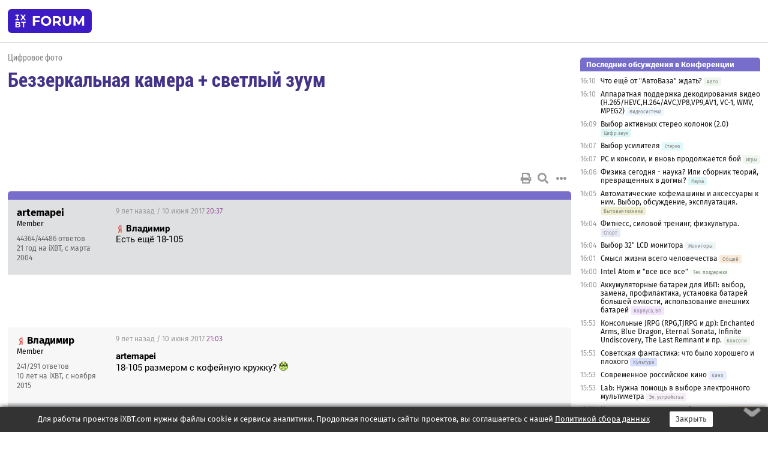

--- FILE ---
content_type: application/javascript; charset=windows-1251
request_url: https://forum.ixbt.com/rc_data.js?undefined
body_size: 8837
content:
rss={};
rss['main']=['<a href="http://www.ixbt.com/">Статьи iXBT.com</a>',[['13:00','https://www.ixbt.com/home/felfri-ffsr-02-review.html','Роторная бритва Felfri FFSR-02 с триммером и дополнительными насадками'],['09:00','https://www.ixbt.com/3dv/palit-geforce-rtx-5060-dual-review.html','Видеокарта Palit GeForce RTX 5060 Dual (8 ГБ): бюджетное исполнение, небольшие размеры'],['18:00<b>вчера</b>','https://www.ixbt.com/supply/fsp-s380-review.html','Корпус FSP S380 под платы формата microATX: необычный вариант панорамного дизайна'],['13:30<b>вчера</b>','https://www.ixbt.com/home/home-element-he-kt160-review.html','Электрический чайник Home Element HE-KT160: простой дешевый кухонный прибор из нержавеющей стали'],['09:00<b>вчера</b>','https://www.ixbt.com/ds/huawei-freeclip-2-review.html','TWS-гарнитура Huawei FreeClip 2: эволюция и смена акцентов'],['<b>2 дня назад</b>','https://www.ixbt.com/mobilepc/gigabyte-gaming-a16-cmh-review.html','Бюджетный игровой ноутбук Gigabyte Gaming A16 CMH: Intel Core i5-13420H и Nvidia GeForce RTX 4050 Laptop'],['<b>2 дня назад</b>','https://www.ixbt.com/home/steba-ag-6000-airchef-review.html','Аэрогриль Steba AG 6000 AirChef: 11 автопрограмм, ручной режим с гибкой регулировкой параметров и богатая комплектация'],['<b>2 дня назад</b>','https://www.ixbt.com/3dv/dell-u3225qe-review.html','Монитор Dell UltraSharp 32 4K Thunderbolt Hub Monitor U3225QE: 32-дюймовый IPS-экран разрешения 4К с частотой обновления 120 Гц'],['<b>3 дня назад</b>','https://www.ixbt.com/home/redmond-hf2212-review.html','Ультразвуковой увлажнитель воздуха Redmond («Редмонд») HF2212: эффективная модель без лишних дополнительных функций'],['<b>4 дня назад</b>','https://www.ixbt.com/home/proliss-pro-9125-review.html','Электрическая турка Proliss Pro-9125: быстрое кипячение кофе и медленный нагрев воды']]];
rss['other']=['<a href="http://www.ixbt.com/news/">Новости iXBT.com</a>',[['15:54','https://www.ixbt.com/news/2026/01/28/8000-snapdragon-8-elite-gen-5-200-xiaomi-17-max.html','Не только аккумулятор ёмкостью 8000 мАч и Snapdragon 8 Elite Gen 5, но и 200-мегапиксельная основная камера. Это всё приписывают Xiaomi 17 Max'],['15:45','https://www.ixbt.com/news/2026/01/28/windows-10-windows-7.html','Windows 10 и даже Windows 7 снова начали набирать популярность. Доля этих ОС растёт последние два месяца '],['15:38','https://www.ixbt.com/news/2026/01/28/xiaomi-17-pro-max-iphone-16-pro-max-dxomark.html','Xiaomi 17 Pro Max хорош, но уступает даже iPhone 16 Pro Max. Так камеру смартфона оценили специалисты DxOMark'],['15:32','https://www.ixbt.com/news/2026/01/28/samsung-galaxy-a37-a57-androidheadlines.html','Опубликованы официальные рендеры Samsung Galaxy A37 и A57. Так утверждает ресурс AndroidHeadlines'],['15:19','https://www.ixbt.com/news/2026/01/28/soobshestvo-razrabotchikov-linux-sostavilo-plan-dejstvij-na-sluchaj-uhoda-linusa-torvaldsa.html','Сообщество разработчиков Linux составило план действий на случай ухода Линуса Торвальдса'],['15:14','https://www.ixbt.com/news/2026/01/28/spacex-4-starlink.html','SpaceX снизит орбиты более 4 тысяч спутников Starlink из-за опасного сближения с китайским космическим аппаратом'],['15:09','https://www.ixbt.com/news/2026/01/28/tekushie-ceny-na-ozu-sravnili-s-samymi-nizkimi-za-vsju-istoriju-pokazateli-rosta-ochen-veliki.html','Текущие цены на ОЗУ сравнили с самыми низкими за всю историю. Показатели роста очень велики'],['14:45','https://www.ixbt.com/news/2026/01/28/micron-nachala-stroitelstvo-ogromnoj-fabriki-po-proizvodstvu-pamjati-nand-no-v-obozrimom-budushem-rynok-jeto-ne-spasjot.html','Micron начала строительство огромной фабрики по производству памяти NAND, но в обозримом будущем рынок это не спасёт'],['14:41','https://www.ixbt.com/news/2026/01/28/ritejlery-v-ssha-nachali-vystavljat-na-vitriny-igrovye-kompjuterypustyshki--bez-videokart-i-pamjati-chtoby.html','Ритейлеры в США начали выставлять на витрины игровые компьютеры-пустышки — без видеокарт и памяти. Чтобы комплектующие не украли'],['14:26','https://www.ixbt.com/news/2026/01/28/nvidia-intel-2028.html','Nvidia хочет производить чипы на мощностях Intel, но только с 2028 года']]];
rss[8]=['<a href="http://www.ixbt.com/">Новости CPU от iXBT.com</a>',[['14:45','https://www.ixbt.com/news/2026/01/28/micron-nachala-stroitelstvo-ogromnoj-fabriki-po-proizvodstvu-pamjati-nand-no-v-obozrimom-budushem-rynok-jeto-ne-spasjot.html','Micron начала строительство огромной фабрики по производству памяти NAND, но в обозримом будущем рынок это не спасёт'],['14:26','https://www.ixbt.com/news/2026/01/28/nvidia-intel-2028.html','Nvidia хочет производить чипы на мощностях Intel, но только с 2028 года'],['22:38<b>вчера</b>','https://www.ixbt.com/news/2026/01/27/intel-core-ultra-9-285k.html','Флагманский процессор Intel Core Ultra 9 285K лишился премиальной упаковки'],['19:33<b>вчера</b>','https://www.ixbt.com/news/2026/01/27/windows-intel-core-ultra-3.html','Самые автономные Windows-ноутбуки? Тесты показывают, что автономность ПК с новым процессором Intel Core Ultra 3 в пересчёте на Втч лучше, чем у других '],['17:50<b>вчера</b>','https://www.ixbt.com/news/2026/01/27/ryzen-7-9850x3d-3-ryzen-7-9800x3d.html','Новейший Ryzen 7 9850X3D протестировали в играх до релиза — всего на 3% быстрее Ryzen 7 9800X3D'],['13:59<b>вчера</b>','https://www.ixbt.com/news/2026/01/27/intel-intel-14.html','Пока что ни одна компания не заключила договор с Intel. Intel рассказала о ситуации с техпроцессом 14А'],['13:57<b>вчера</b>','https://www.ixbt.com/news/2026/01/27/intel-core-ultra-300-igpu-ryzen-ai-max.html','Сколько же стоят ноутбуки с новейшими процессорами Intel Core Ultra 300 с мощным iGPU. Первые цены показывают, что заметно меньше, чем ПК с Ryzen AI Max'],['12:02<b>вчера</b>','https://www.ixbt.com/news/2026/01/27/nvidia-vera-rubin.html','Китайский стартап обещает догнать ускорители Nvidia Vera Rubin уже в следующем году'],['11:37<b>вчера</b>','https://www.ixbt.com/news/2026/01/27/intel-core-ultra-3-amd-zen-5-ipc.html','Новые малые ядра Intel в процессорах Core Ultra 3 быстрее ядер AMD Zen 5 по показателю IPC '],['<b>2 дня назад</b>','https://www.ixbt.com/news/2026/01/26/216-hbm3e-272-sram-140-3-microsoft-maia-200.html','216 ГБ памяти HBM3e, 272 МБ высокоскоростного кэша SRAM, 140 миллиардов транзисторов и 3 нм: Microsoft представила новый собственный чип для ИИ — Maia 200']]];
rss[10]=['<a href="http://www.ixbt.com/">Новости 3D-видео от iXBT.com</a>',[['14:41','https://www.ixbt.com/news/2026/01/28/ritejlery-v-ssha-nachali-vystavljat-na-vitriny-igrovye-kompjuterypustyshki--bez-videokart-i-pamjati-chtoby.html','Ритейлеры в США начали выставлять на витрины игровые компьютеры-пустышки — без видеокарт и памяти. Чтобы комплектующие не украли'],['15:36<b>вчера</b>','https://www.ixbt.com/news/2026/01/27/zotac-geforce-rtx-5090-rtx-5060.html','Zotac предупредила о новом дефиците видеокарт — ожидается подорожание GeForce RTX 5090 и RTX 5060'],['13:05<b>вчера</b>','https://www.ixbt.com/news/2026/01/27/geforce-rtx-5060-ti-16gb-rtx-5070.html','GeForce RTX 5060 Ti 16GB подорожала так сильно, что теперь стоит почти как RTX 5070. Цены на видеокарты продолжают активно расти'],['<b>2 дня назад</b>','https://www.ixbt.com/news/2026/01/26/intel-32-arc-pro-b65-b70.html','Intel готовит сразу две видеокарты с 32 ГБ памяти. Раскрыты параметры Arc Pro B65 и B70'],['<b>2 дня назад</b>','https://www.ixbt.com/news/2026/01/26/intel-igpu-arc-b390-radeon-890m-geforce-rtx-4050-laptop.html','В процессорах Intel наконец-то появилась реально мощная графика: iGPU Arc B390 разгромил Radeon 890M и догоняет GeForce RTX 4050 Laptop'],['<b>2 дня назад</b>','https://www.ixbt.com/news/2026/01/26/geforce-rtx-5070-colorful-igame-mini-w.html','Маленькая даже GeForce RTX 5070. Colorful представила несколько белых моделей iGame Mini W'],['<b>3 дня назад</b>','https://www.ixbt.com/news/2026/01/25/apple-m4-max-resident-evil-geforce-rtx-5070.html','Apple M4 Max в новой игре от создателей Resident Evil обеспечивает производительность уровня GeForce RTX 5070'],['<b>3 дня назад</b>','https://www.ixbt.com/news/2026/01/25/amd-igpu-rdna-3-5.html','AMD собирается ещё минимум три года выпускать новые процессоры с iGPU на старой архитектуре RDNA 3.5'],['<b>3 дня назад</b>','https://www.ixbt.com/news/2026/01/25/geforce-rtx-5090-rtx-5080-radeon-rx-9070-xt.html','Не только GeForce RTX 5090 и RTX 5080 горят и плавятся: зафиксирован новый случай оплавления разъема Radeon RX 9070 XT'],['<b>3 дня назад</b>','https://www.ixbt.com/news/2026/01/25/nvidia-turing-rtx-2080-ti-titan-rtx-24-900.html','Энтузиаст снял ограничения Nvidia и выжал из Turing максимум — он превратил RTX 2080 Ti в Titan RTX с 24 ГБ памяти и мощностью 900 Вт']]];
rss[12]=['<a href="http://www.ixbt.com/">Новости (цифровой звук) от iXBT.com</a>',[['13:44','https://www.ixbt.com/news/2026/01/28/geforce-rtx-5060-ti-mindfactory.html','GeForce RTX 5060 Ti рухнула в продажах на фоне резкого подорожания. В сети Mindfactory эту модель теперь почти не покупают'],['12:05','https://www.ixbt.com/news/2026/01/28/rossijskij-messendzher-max-voshel-v-chislo-samyh-bystrorazvivajushihsja-internetservisov-mira--im-polzuetsja-uzhe-89.html','Российский мессенджер Max вошел в число самых быстроразвивающихся интернет-сервисов мира — им пользуется уже 89 миллионов человек'],['12:52<b>вчера</b>','https://www.ixbt.com/news/2026/01/27/250-grammov-i-pochti-360-kmch-ustanovlen-mirovoj-rekord-ginnessa-dlja-kvadrokopterov.html','250 граммов и почти 360 км/ч. Установлен мировой рекорд Гиннесса для квадрокоптеров'],['12:44<b>вчера</b>','https://www.ixbt.com/news/2026/01/27/microsoft-mozhet-peredavat-kljuchi-shifrovanija-bitlocker-vlastjam-po-zaprosu-v-proshlom-godu-fbr-poluchilo-kljuchi.html','Microsoft может передавать ключи шифрования BitLocker властям по запросу. В прошлом году ФБР получило ключи для трёх ПК'],['12:10<b>вчера</b>','https://www.ixbt.com/news/2026/01/27/v-wildberries-pojavilis-promokody-ot-prodavcov.html','В Wildberries появились промокоды от продавцов'],['<b>6 дней назад</b>','https://www.ixbt.com/news/2026/01/22/rossija-vpervye-postavila-v-kitaj-jadernoe-toplivo-dlja-reaktorov-vvjer1200.html','Россия впервые поставила в Китай ядерное топливо для реакторов ВВЭР-1200'],['<b>6 дней назад</b>','https://www.ixbt.com/news/2026/01/22/evrosojuz-pozelenel-vpervye-region-proizvjol-bolshe-jelektrojenergii-iz-vozduha-i-solnca-chem-iz-iskopaemogo-topliva.html','Евросоюз «позеленел». Впервые регион произвёл больше электроэнергии из воздуха и солнца, чем из ископаемого топлива'],['<b>6 дней назад</b>','https://www.ixbt.com/news/2026/01/22/boston-dynamics-spot-atlas.html','Boston Dynamics научила робота Spot открывать двери и представила коммерческую версию Atlas'],['<b>6 дней назад</b>','https://www.ixbt.com/news/2026/01/22/uchjonye-otpravjat-glubokovodnye-apparaty-v-jekspediciju-na-poiskitjomnogokisloroda-na-glubine-v-11-kilometrov.html','Учёные отправят глубоководные аппараты в экспедицию на поиски «тёмного кислорода» на глубине в 11 километров'],['<b>6 дней назад</b>','https://www.ixbt.com/news/2026/01/22/apple-chatgpt-siri.html','Apple готовит полноценный ответ на ChatGPT в виде чат-бота Siri и совершенно новое устройство в виде ИИ-значка']]];
rss[16]=['<a href="http://www.ixbt.com/">Мобильные новости от iXBT.com</a>',[['15:54','https://www.ixbt.com/news/2026/01/28/8000-snapdragon-8-elite-gen-5-200-xiaomi-17-max.html','Не только аккумулятор ёмкостью 8000 мАч и Snapdragon 8 Elite Gen 5, но и 200-мегапиксельная основная камера. Это всё приписывают Xiaomi 17 Max'],['15:38','https://www.ixbt.com/news/2026/01/28/xiaomi-17-pro-max-iphone-16-pro-max-dxomark.html','Xiaomi 17 Pro Max хорош, но уступает даже iPhone 16 Pro Max. Так камеру смартфона оценили специалисты DxOMark'],['15:32','https://www.ixbt.com/news/2026/01/28/samsung-galaxy-a37-a57-androidheadlines.html','Опубликованы официальные рендеры Samsung Galaxy A37 и A57. Так утверждает ресурс AndroidHeadlines'],['13:14','https://www.ixbt.com/news/2026/01/28/galaxy-s26-ultra-samsung.html','Ждём в Galaxy S26 Ultra: Samsung показала, как работает «антишпионский» режим от подглядывания'],['12:52','https://www.ixbt.com/news/2026/01/28/iphone-iphone-17-pro.html','«Человек имеет право на черный iPhone»: в России сделали черный корпус для iPhone 17 Pro'],['12:26','https://www.ixbt.com/news/2026/01/28/dimensity-8500-ultra-7560-100-300-redmi-turbo-5.html','Dimensity 8500 Ultra, 7560 мАч, 100 Вт, обратная зарядка и цена ниже 300 долларов. Прямо перед анонсом Redmi Turbo 5 показали со всех сторон'],['10:58','https://www.ixbt.com/news/2026/01/28/zarjadnye-ustrojstva-zashitnye-stjokla-chehly-dlja-smartfonov-rossijskij-rynok-mobilnyh-aksessuarov-v-2025-pokazal.html','Зарядные устройства, защитные стёкла, чехлы для смартфонов: российский рынок мобильных аксессуаров в 2025 показал рекордный рост '],['10:17','https://www.ixbt.com/news/2026/01/28/google-play-rustore.html','Отечественная альтернатива Google Play: приложения из RuStore скачали два миллиарда раз'],['08:28','https://www.ixbt.com/news/2026/01/28/dimensity-8500-ultra-2k-iceloop-3d-rage-engine-lpddr5x-ultra-redmi-turbo-5.html','Dimensity 8500-Ultra, 2K, IceLoop 3D, Rage Engine и LPDDR5X Ultra: Redmi Turbo 5 почти полностью рассекречен прямо перед анонсом'],['08:23','https://www.ixbt.com/news/2026/01/28/8000-snapdragon-8-gen-5-ip69-120-realme-neo-8-neo5-gt5-pro.html','8000 мАч, Snapdragon 8 Gen 5, IP69, зум 120х. Бестселлер Realme Neo 8 продаётся лучше конкурентов, а также Neo5 и GT5 Pro']]];
rss[49]=['<a href="http://www.ixbt.com/">Новости (корпуса, блоки питания, UPS) от iXBT.com</a>',[['10:15','https://www.ixbt.com/news/2026/01/28/kitaj-pomozhet-kazahstanu-postroit-vetrovye-i-solnechnuju-jelektrostancii-bolee-57-mlrd-kvtch-ezhegodno.html','Китай поможет Казахстану построить ветровые и солнечную электростанции: более 5,7 млрд кВтч ежегодно'],['<b>2 дня назад</b>','https://www.ixbt.com/news/2026/01/26/steklo-u-jetogo-pkkorpusa-mozhet-menjat-uroven-prozrachnosti-po-nazhatiju-odnoj-knopki-takie-modeli-prodajutsja-pod.html','Стекло у этого ПК-корпуса может менять уровень прозрачности по нажатию одной кнопки. Такие модели продаются под брендом Nextgear'],['<b>2 дня назад</b>','https://www.ixbt.com/news/2026/01/26/tesla-model-s.html','Батарея гораздо дороже машины: замена аккумулятора в старых Tesla Model S может вдвое превысить рыночную стоимость электромобиля'],['<b>3 дня назад</b>','https://www.ixbt.com/news/2026/01/25/kroshechnyj-kusok-territorii--i-vse-shtaty-i-evropa-budut-polnostju-obespecheny-solnechnoj-jenergiej-mask-objasnil.html','Крошечный кусок территории — и все Штаты, и Европа будут полностью обеспечены солнечной энергией. Маск объяснил, почему нет движений в этом направлении'],['<b>4 дня назад</b>','https://www.ixbt.com/news/2026/01/24/polnostju-tverdotelnuju-batareju-geely-nakonec-ustanovjat-v-realnye-mashiny.html','Полностью твердотельную батарею Geely наконец установят в реальные машины'],['<b>5 дней назад</b>','https://www.ixbt.com/news/2026/01/23/odna-iz-krupnejshih-podobnyh-ustanovok-v-mire-zapusheno-gigantskoe-hranilishe-jenergii-tesla-za-560-mln.html','Одна из крупнейших подобных установок в мире: запущено гигантское хранилище энергии Tesla за $560 млн'],['<b>6 дней назад</b>','https://www.ixbt.com/news/2026/01/22/175-10-000-30-c.html','175 Вт·ч/кг, 10 000 циклов и возможность зарядку даже при полном замерзании при -30°C. Представлен первый массовый натрий-ионный аккумулятор'],['<b>6 дней назад</b>','https://www.ixbt.com/news/2026/01/22/krupnejshaja-v-mire-linija-po-proizvodstvu-korpusov-tjagovyh-batarej-mashin-metodom-litsja-pod-davleniem-16-tysjach.html','Крупнейшая в мире линия по производству корпусов тяговых батарей машин методом литья под давлением 16 тысяч тонна-сил запущена в Китае'],['<b>6 дней назад</b>','https://www.ixbt.com/news/2026/01/22/45-10-000-usb-c-anker-nano-power-bank-10k.html','45 Вт, 10 000 мА·ч и выдвижной кабель USB-C. Представлена новая версия внешнего аккумулятора Anker Nano Power Bank 10K'],['<b>7 дней назад</b>','https://www.ixbt.com/news/2026/01/21/v-gorah-severnoj-korei-zapustili-moshnejshuju-solnechnuju-jelektrostanciju--i-jeto-tolko-nachalo.html','В горах Северной Кореи запустили мощнейшую солнечную электростанцию — и это только начало']]];
rss[62]=['<a href="http://www.ixbt.com/">Новости (проекторы, кино и ДК) от iXBT.com</a>',[['13:44','https://www.ixbt.com/news/2026/01/28/geforce-rtx-5060-ti-mindfactory.html','GeForce RTX 5060 Ti рухнула в продажах на фоне резкого подорожания. В сети Mindfactory эту модель теперь почти не покупают'],['12:05','https://www.ixbt.com/news/2026/01/28/rossijskij-messendzher-max-voshel-v-chislo-samyh-bystrorazvivajushihsja-internetservisov-mira--im-polzuetsja-uzhe-89.html','Российский мессенджер Max вошел в число самых быстроразвивающихся интернет-сервисов мира — им пользуется уже 89 миллионов человек'],['12:52<b>вчера</b>','https://www.ixbt.com/news/2026/01/27/250-grammov-i-pochti-360-kmch-ustanovlen-mirovoj-rekord-ginnessa-dlja-kvadrokopterov.html','250 граммов и почти 360 км/ч. Установлен мировой рекорд Гиннесса для квадрокоптеров'],['12:44<b>вчера</b>','https://www.ixbt.com/news/2026/01/27/microsoft-mozhet-peredavat-kljuchi-shifrovanija-bitlocker-vlastjam-po-zaprosu-v-proshlom-godu-fbr-poluchilo-kljuchi.html','Microsoft может передавать ключи шифрования BitLocker властям по запросу. В прошлом году ФБР получило ключи для трёх ПК'],['12:10<b>вчера</b>','https://www.ixbt.com/news/2026/01/27/v-wildberries-pojavilis-promokody-ot-prodavcov.html','В Wildberries появились промокоды от продавцов'],['<b>6 дней назад</b>','https://www.ixbt.com/news/2026/01/22/rossija-vpervye-postavila-v-kitaj-jadernoe-toplivo-dlja-reaktorov-vvjer1200.html','Россия впервые поставила в Китай ядерное топливо для реакторов ВВЭР-1200'],['<b>6 дней назад</b>','https://www.ixbt.com/news/2026/01/22/evrosojuz-pozelenel-vpervye-region-proizvjol-bolshe-jelektrojenergii-iz-vozduha-i-solnca-chem-iz-iskopaemogo-topliva.html','Евросоюз «позеленел». Впервые регион произвёл больше электроэнергии из воздуха и солнца, чем из ископаемого топлива'],['<b>6 дней назад</b>','https://www.ixbt.com/news/2026/01/22/boston-dynamics-spot-atlas.html','Boston Dynamics научила робота Spot открывать двери и представила коммерческую версию Atlas'],['<b>6 дней назад</b>','https://www.ixbt.com/news/2026/01/22/uchjonye-otpravjat-glubokovodnye-apparaty-v-jekspediciju-na-poiskitjomnogokisloroda-na-glubine-v-11-kilometrov.html','Учёные отправят глубоководные аппараты в экспедицию на поиски «тёмного кислорода» на глубине в 11 километров'],['<b>6 дней назад</b>','https://www.ixbt.com/news/2026/01/22/apple-chatgpt-siri.html','Apple готовит полноценный ответ на ChatGPT в виде чат-бота Siri и совершенно новое устройство в виде ИИ-значка']]];
rss[90]=['<a href="http://prosound.ixbt.com/">Новости спецпроекта ProSound.iXBT.com</a>',[['10:00','https://prosound.ixbt.com/news/2026/january/28/sontronics-zeta.shtml','Sontronics ZETA – конденсаторный микрофон с большой диафрагмой'],['09:00','https://prosound.ixbt.com/news/2026/january/28/roland-gomixer-studio.shtml','Roland GO:MIXER STUDIO – компактный микшер и звуковой USB интерфейс'],['10:00<b>вчера</b>','https://prosound.ixbt.com/news/2026/january/27/apogee-symphony-nova.shtml','Apogee Symphony Nova – звуковой USB интерфейс с DSP'],['09:00<b>вчера</b>','https://prosound.ixbt.com/news/2026/january/27/korg-microaudio-22.shtml','Korg microAUDIO 22 – звуковой USB интерфейс'],['<b>2 дня назад</b>','https://prosound.ixbt.com/news/2026/january/26/beyerdynamic-headphone-lab.shtml','Beyerdynamic HEADPHONE LAB – плагин для студийного мониторинга наушников'],['<b>4 дня назад</b>','https://prosound.ixbt.com/news/2026/january/24/neural-dsp-quad-cortex-mini.shtml','Neural DSP Quad Cortex mini – универсальный гитарный процессор'],['<b>5 дней назад</b>','https://prosound.ixbt.com/news/2026/january/23/audeze-lcd-5s.shtml','Audeze LCD-5s – флагманские планарные наушники'],['<b>6 дней назад</b>','https://prosound.ixbt.com/news/2026/january/22/fender-studio-pro-8.shtml','PreSonus Studio One становится Fender Studio Pro'],['<b>7 дней назад</b>','https://prosound.ixbt.com/news/2026/january/21/austrian-audio-the-arranger.shtml','Austrian Audio The Arranger – открытые референсные наушники'],['<b>8 дней назад</b>','https://prosound.ixbt.com/news/2026/january/20/ssl-umd192.shtml','Solid State Logic SSL UMD192 – звуковой MADI/Dante интерфейс']]];
lasttopics=[[1769616600,70,11348,3560,'Что ещё от "АвтоВаза" ждать?'],[1769616600,10,56858,4715,'Аппаратная поддержка декодирования видео (H.265/HEVC,H.264/AVC,VP8,VP9,AV1, VC-1, WMV, MPEG2)'],[1769616540,12,59072,461,'Выбор активных стерео колонок (2.0)'],[1769616420,95,1348,227,'Выбор усилителя'],[1769616420,25,25056,4304,'PC и консоли, и вновь продолжается бой'],[1769616360,64,2425,2042,'Физика сегодня - наука? Или сборник теорий, превращенных в догмы?'],[1769616300,47,14226,662,'Автоматические кофемашины и аксессуары к ним. Выбор, обсуждение, эксплуатация.'],[1769616240,71,2020,145,'Фитнесс, силовой тренинг, физкультура. '],[1769616240,28,29115,3312,'Выбор 32" LCD монитора'],[1769616060,15,78798,532,'Смысл жизни всего человечества'],[1769616000,4,146392,2096,'Intel Atom и "все все все"'],[1769616000,49,15088,4158,'Аккумуляторные батареи для ИБП: выбор, замена, профилактика, установка батарей большей емкости, использование внешних батарей'],[1769615580,87,2232,465,'Консольные JRPG (RPG,TJRPG и др): Enchanted Arms, Blue Dragon, Eternal Sonata, Infinite Undiscovery, The Last Remnant и пр. '],[1769615580,65,4069,1724,'Советская фантастика: что было хорошего и плохого'],[1769615580,63,6575,2255,'Современное российское кино'],[1769615580,48,12536,4349,'Lab: Нужна помощь в выборе электронного мультиметра'],[1769615580,11,50300,1088,'Надежность  хранения информации'],[1769615460,99,4948,3623,'Хорошие новости!'],[1769615280,9,71301,5,'HP ProDesk 280 G2 MT'],[1769615220,80,938,23,'Просветите по грузинской кухне']];
newtopics=[['сегодня',15,78840,'Удиительный магазин Светофор. Объясните пару моментов, если не трудно'],['сегодня',74,772,'Маркировка звонков'],['2 дня',109,533,'`Backup'],['2 дня',109,535,'nas и бэкап'],['3 дня',63,7474,'Конец света (2022): "Пацаны", "Мастер и маргарита" и "Догма" в одном флаконе.']];
oldtopics=[[2001,22,1308,'Неперемещаемые файлы в WinME.'],[2001,6,860,'2 andy: Не всё так страшно?..'],[2002,10,32856,'Люди, а зачем Вы перепрошиваете БИОСы?'],[2002,12,19130,'Господа либители узнать или поделиться опытом в области компьютерной аккустики не хотите ли узнать нового!??? '],[2002,13,15338,'CANON d649u / MUSTEK 1200ta / HP 2200 / может еще что...??'],[2002,24,12625,'Нужен чат по лакалке с нормальным администрированием!'],[2002,28,5461,'Господа продавцы LCD мониторов в Москве'],[2002,30,7652,'Volkano 6Cu звуки из него какие то странные идут.Да и колебания у него...'],[2002,32,6291,'Zyxel omni56k не поддерживает скорость порта >115000 кбит/с'],[2002,49,685,'Помогите с выбором:Брать мне UPS или обойтисть фильтром? ']];